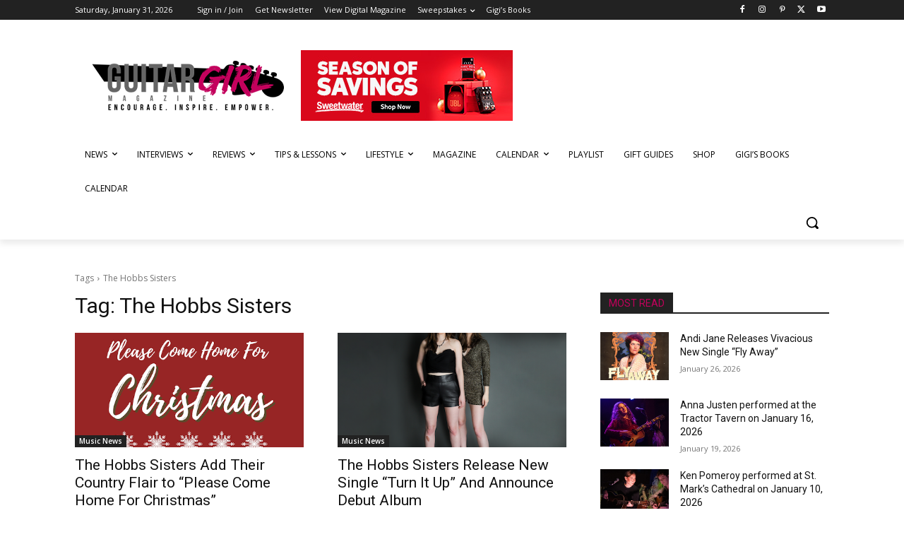

--- FILE ---
content_type: text/html; charset=utf-8
request_url: https://www.google.com/recaptcha/api2/aframe
body_size: -88
content:
<!DOCTYPE HTML><html><head><meta http-equiv="content-type" content="text/html; charset=UTF-8"></head><body><script nonce="ueR1tznLlx4z1oKclolF2A">/** Anti-fraud and anti-abuse applications only. See google.com/recaptcha */ try{var clients={'sodar':'https://pagead2.googlesyndication.com/pagead/sodar?'};window.addEventListener("message",function(a){try{if(a.source===window.parent){var b=JSON.parse(a.data);var c=clients[b['id']];if(c){var d=document.createElement('img');d.src=c+b['params']+'&rc='+(localStorage.getItem("rc::a")?sessionStorage.getItem("rc::b"):"");window.document.body.appendChild(d);sessionStorage.setItem("rc::e",parseInt(sessionStorage.getItem("rc::e")||0)+1);localStorage.setItem("rc::h",'1769906269386');}}}catch(b){}});window.parent.postMessage("_grecaptcha_ready", "*");}catch(b){}</script></body></html>

--- FILE ---
content_type: application/javascript
request_url: https://guitargirlmag.com/wp-content/plugins/lowgroup-custom-stuff/scripts.js?ver=6.8.3
body_size: -132
content:

window.onload = function () {
    function readPage(){
        return false;
    }
    document.getElementById("td-header-search-top").onclick=readPage;
};

// jQuery(document).ready(function($) {
//     // $() will work as an alias for jQuery() inside of this function
//     console.log('lowgroup');
//     $('body').on('click', '#td-header-search-top', function() {
//         console.log('clicked');
//         return false;
//     });
// });